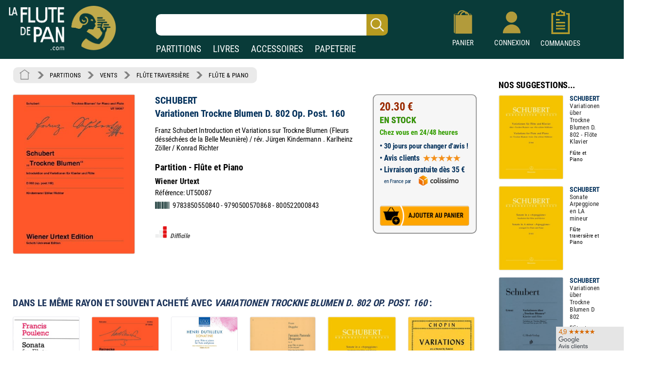

--- FILE ---
content_type: image/svg+xml
request_url: https://www.izik1.com/gestion/imgv3/PictoDifficile.svg
body_size: 50
content:
<svg enable-background="new 0 0 300 300" viewBox="0 0 300 300" xmlns="http://www.w3.org/2000/svg"><path d="m84.31 293.56h-66c-6.6 0-12-5.4-12-12v-66c0-6.6 5.4-12 12-12h66c6.6 0 12 5.4 12 12v66c0 6.6-5.4 12-12 12z" fill="#eeefef"/><path d="m183.31 293.56h-66c-6.6 0-12-5.4-12-12v-66c0-6.6 5.4-12 12-12h66c6.6 0 12 5.4 12 12v66c0 6.6-5.4 12-12 12z" fill="#eeefef"/><path d="m279 294h-66c-6.6 0-12-5.4-12-12v-66c0-6.6 5.4-12 12-12h66c6.6 0 12 5.4 12 12v66c0 6.6-5.4 12-12 12z" fill="#e31518"/><path d="m182.11 194.8h-66c-6.6 0-12-5.4-12-12v-66c0-6.6 5.4-12 12-12h66c6.6 0 12 5.4 12 12v66c0 6.6-5.4 12-12 12z" fill="#eeefef"/><g fill="#e31518"><path d="m279 195h-66c-6.6 0-12-5.4-12-12v-66c0-6.6 5.4-12 12-12h66c6.6 0 12 5.4 12 12v66c0 6.6-5.4 12-12 12z"/><path d="m279 96h-66c-6.6 0-12-5.4-12-12v-66c0-6.6 5.4-12 12-12h66c6.6 0 12 5.4 12 12v66c0 6.6-5.4 12-12 12z"/></g></svg>